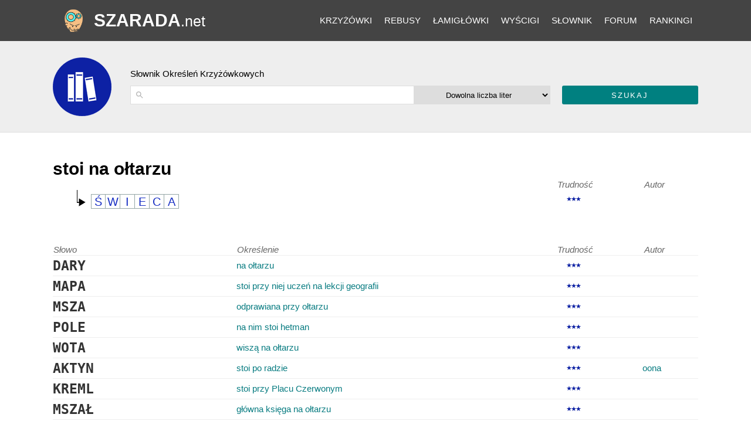

--- FILE ---
content_type: text/html; charset=utf-8
request_url: https://szarada.net/okreslenie-z-krzyzowki/stoi-na-otarzu/
body_size: 4355
content:
<!doctype html><html lang="pl"><head><meta charset="utf-8"><meta name="theme-color" content="#444444"><link rel="canonical" href="https://szarada.net/okreslenie-z-krzyzowki/stoi-na-otarzu/"><meta name="viewport" content="width=device-width, initial-scale=1.0"><link rel="preconnect" href="https://www.google-analytics.com"><link rel="preconnect" href="https://tpc.googlesyndication.com"><link rel="preconnect" href="https://www.googletagservices.com"><link rel="preconnect" href="https://googleads.g.doubleclick.net"><link rel="preconnect" href="https://pagead2.googlesyndication.com"><title>Stoi na ołtarzu - krzyżówka</title><meta name="keywords" content="stoi na ołtarzu, określenie krzyżówki stoi na ołtarzu, hasło krzyżówki stoi na ołtarzu, rozwiązanie dla stoi na ołtarzu, co to stoi na ołtarzu, krzyżówka stoi na ołtarzu" /><meta name="description" content="Lista rozwiązań dla określenia stoi na ołtarzu z krzyżówki" /><link rel="shortcut icon" type="img/ico" href="https://d1rins9iom9m0f.cloudfront.net/static/img/favicon.ico" /><style>
* {box-sizing:border-box;}
a { color: #077b80; text-decoration: none;}
header a { color:white; }
footer a { color:#05676b; }
.vSubmit input { color:white;}
body { font-family: -apple-system,BlinkMacSystemFont,"Segoe UI",Roboto,Oxygen-Sans,Ubuntu,Cantarell,"Helvetica Neue",sans-serif;font-size:15px;margin:0;} 
h1 { font-size: 2em;margin-bottom:0;margin-top:1em;}
h2 { margin-top:0;margin-bottom:12px; font-weight:lighter;}
.answer { font-size: 150%;font-weight: bold;color: #333;font-family: monospace;}
.checks span { width:25px;height:25px;line-height:25px;float:left;text-align:center;color:#162dc2;font-size:20px;border:1px solid #95a6a6;border-left:0;list-style:none;}
.checks span:first-child {border-left:1px solid #95a6a6;}
.checks { padding: 0.5em 0 0 2em;background: url("data:image/svg+xml,%3Csvg xmlns='http://www.w3.org/2000/svg' viewBox='0 0 210 297'%3E%3Cg%3E%3Cpath style='fill:%23000000;stroke-width:7' d='m 82,224 -32,0 0,-205 8,0 1,192 21,0 0,-51 94,55 -94,57 z'/%3E%3C/g%3E%3C/svg%3E") no-repeat 0 -12px;background-size:25px 50px;
}
table { border-spacing:0; margin-bottom:4em; width:100%;}
td { padding-left:0;padding-right:0.5em;padding-top:4px;padding-bottom:4px; }
table.search-results:not(.question-info) td {border-top: 1px solid #eee;}
th { text-align:left;font-weight: normal;font-style: italic;color: #666;}
footer { text-align:center;padding:1em;}
.gray { background:#eee; padding:1em;border-bottom:1px solid #ddd;}
#main-panel {padding:1em;}
header { background:#444;}
.search-input-wrapper, #id_search, #id_letters, .vSubmit, .vSubmit input { display:inline-block;vertical-align:top;height:32px;line-height:32px;width:100%;appearance:none;}
.vSubmit input {text-transform: uppercase;color:white;background-color: #008080;border-radius: 3px;border: 0;letter-spacing:2px;cursor:pointer;}
select {text-align:center;text-align-last:center;}
#id_search, select { border:1px solid #ddd;}
.search-input-wrapper {position:relative;display:inline-block;}
.search-input-wrapper svg {position: absolute;width: auto;height: 32px;padding: 8px;opacity: 0.3;}
#id_search {padding-left: 30px;}

.diff { font-size:11px;letter-spacing:-2px; color:#0d21a4; }

header { position:relative; }
header nav {position:relative;height:70px; overflow:hidden; }
header .logo { position:absolute;top:0;left:0;bottom:0;height:70px;line-height:70px; padding-left:70px;text-align:left}
.icon {    background: url('/static/img/logo-b70-2.png') center no-repeat;
    background-size: auto;width: 70px;height: 70px;position: absolute;left: 0;top: 0;background-size: 50%;}
h2 {font-size:15px;}
header .logo span {text-transform: uppercase;font-weight: bold;font-size:30px;}
header .logo span span {font-size: 25px;font-weight: normal;text-transform: none;}
header .pagewidth {position: relative;}
header ul { margin:0; }
header ul:nth-child(2) { display:none; }
header nav { line-height:0; }
header nav li a {padding-left: 0.7em;padding-right: 0.7em;line-height: 50px;font-size: 15px;text-transform: uppercase;padding-top: 2px;padding-bottom: 2px;cursor: pointer;
}
header nav li {display: inline-block;vertical-align: middle;line-height: 70px;}
header nav {text-align: right;}
#submenus li:last-child { display:none;}

@media(max-width: 1024px) {
  .search-input-wrapper { width:100%; margin-bottom:1em; }
  #id_letters { width:48%; }
  .vSubmit { width:48%;margin-left:4%; }
  
  .crossword { display:block;margin-top:4px;}
   tr>*:nth-child(3), tr>*:nth-child(4) {display:none;}
   header .pagewidth {padding-left: 260px; padding-right: 16px;}
}




@media(min-width: 1025px) {
.search-input-wrapper { width:50%; }
#id_letters { width:24%;border-left:none; }
.vSubmit { width:24%;margin-left:2%; }
.dictionary-title .pagewidth { background-image: url('https://d1rins9iom9m0f.cloudfront.net/static/img/i/slownik-100.png');background-position: left center;background-repeat: no-repeat;padding-left:132px;padding-bottom: 32px;padding-top: 32px;}
header a {color: #fff}
a {transition: color ease-in 0.2s;}
a:hover { color:red; }
.vSubmit input:hover {background-color:#71cece;}
header a:hover {color:#0C9FA4;;}



.pagewidth {max-width:1100px;margin:auto;}
tr>*:nth-child(3) { width:120px; text-align:center; }
tr>*:nth-child(4) { width:150px; text-align:center; }
}

</style><script async src="https://www.googletagmanager.com/gtag/js?id=G-LYC4V70Z8L"></script><script>
  window.dataLayer = window.dataLayer || [];
  function gtag(){dataLayer.push(arguments);}
  gtag('js', new Date());
  gtag('config', 'G-LYC4V70Z8L');
</script><script type="text/javascript" id="publift-footer-sticky">window.enableFooterSticky = true;</script><script async src="https://cdn.fuseplatform.net/publift/tags/2/3457/fuse.js"></script></head><body class=""><div id="fullpageheight"><header><div class="pagewidth"><nav><div id="submenus"><ul><li><a href="/krzyzowki/kolekcje/">Krzyżówki</a></li><li><a href="/krzyzowki/rebusy/">Rebusy</a></li><li><a href="/krzyzowki/lamiglowki/">Łamigłówki</a></li><li><a href="/wyscigi/">Wyścigi</a></li><li><a href="/slownik/">Słownik</a></li><li><a href="/forum/">Forum</a></li><li><a href="/rankingi/">Rankingi</a></li><li><a href="/konto/zaloguj/" rel="nofollow">Zaloguj się</a></li></ul></div><ul><li id="menu-button" class="unlogged"></li></ul></nav><div class="logo"><a href="/"><div class="icon" style="background-image:url('https://d1rins9iom9m0f.cloudfront.net/static/img/logo-b70-2.png')"></div><span>Szarada<span>.net</span></span></a></div></div></header><main><article ><div class="panel gray bb dictionary-title"><div class="pagewidth"><h2>Słownik Określeń Krzyżówkowych</h2><div id="search-for-clues-form"><form method="get" action="/slownik/wyszukiwarka-okreslen/"><div class="search-input-wrapper"><svg focusable="false" xmlns="http://www.w3.org/2000/svg" viewBox="0 0 24 24"><path d="M15.5 14h-.79l-.28-.27A6.471 6.471 0 0 0 16 9.5 6.5 6.5 0 1 0 9.5 16c1.61 0 3.09-.59 4.23-1.57l.27.28v.79l5 4.99L20.49 19l-4.99-5zm-6 0C7.01 14 5 11.99 5 9.5S7.01 5 9.5 5 14 7.01 14 9.5 11.99 14 9.5 14z"></path></svg><input id="id_search" type="text" name="search" maxlength="240"  aria-label="określenie"  autocomplete="off"/></div><select id="id_letters" name="letters" aria-label="liczba liter"><option value="ANY">Dowolna liczba liter</option><option value="3">Słowa 3-literowe</option><option value="4">Słowa 4-literowe</option><option value="5">Słowa 5-literowe</option><option value="6">Słowa 6-literowe</option><option value="7">Słowa 7-literowe</option><option value="8">Słowa 8-literowe</option><option value="9">Słowa 9-literowe</option><option value="10">Słowa 10-literowe</option><option value="11">Słowa 11-literowe</option></select><div class="vSubmit"><input type="submit" value="Szukaj" /></div></form></div></div></div><div id="main-panel"><div class="pagewidth"><div><h1>stoi na ołtarzu</h1><table class="search-results question-info"><tr><th></th><th></th><th>Trudność</th><th>Autor</th></tr><tr><td></td><td class="checks"><span>Ś</span><span>W</span><span>I</span><span>E</span><span>C</span><span>A</span></td><td class="diff">★★★</td><td></td></tr></table><table class="search-results"><tr><th>Słowo</th><th>Określenie</th><th>Trudność</th><th>Autor</th></tr><tr><td class="answer">DARY</td><td><a href="/okreslenie-z-krzyzowki/na-oltarzu/">na ołtarzu</a></td><td class="diff">★★★</td><td></td></tr><tr><td class="answer">MAPA</td><td><a href="/okreslenie-z-krzyzowki/stoi-przy-niej-uczen-na-lekcji-geografii/">stoi przy niej uczeń na lekcji geografii</a></td><td class="diff">★★★</td><td></td></tr><tr><td class="answer">MSZA</td><td><a href="/okreslenie-z-krzyzowki/odprawiana-przy-oltarzu/">odprawiana przy ołtarzu</a></td><td class="diff">★★★</td><td></td></tr><tr><td class="answer">POLE</td><td><a href="/okreslenie-z-krzyzowki/na-nim-stoi-hetman/">na nim stoi hetman</a></td><td class="diff">★★★</td><td></td></tr><tr><td class="answer">WOTA</td><td><a href="/okreslenie-z-krzyzowki/wisza-na-otarzu/">wiszą na ołtarzu</a></td><td class="diff">★★★</td><td></td></tr><tr><td class="answer">AKTYN</td><td><a href="/okreslenie-z-krzyzowki/stoi-po-radzie/">stoi po radzie</a></td><td class="diff">★★★</td><td><a href="/konto/profil/oona/" rel="nofollow">oona</a></td></tr><tr><td class="answer">KREML</td><td><a href="/okreslenie-z-krzyzowki/stoi-przy-placu-czerwonym/">stoi przy Placu Czerwonym</a></td><td class="diff">★★★</td><td></td></tr><tr><td class="answer">MSZAŁ</td><td><a href="/okreslenie-z-krzyzowki/gowna-ksiega-na-otarzu/">główna księga na ołtarzu</a></td><td class="diff">★★★</td><td></td></tr><tr><td class="answer">WOTUM</td><td><a href="/okreslenie-z-krzyzowki/dar-zawieszony-na-otarzu/">dar zawieszony na ołtarzu</a></td><td class="diff">★★★</td><td></td></tr><tr><td class="answer">KAPŁAN</td><td><a href="/okreslenie-z-krzyzowki/spotkasz-go-przy-otarzu/">spotkasz go przy ołtarzu</a></td><td class="diff">★★★</td><td></td></tr><tr><td class="answer">OFIARA</td><td><a href="/okreslenie-z-krzyzowki/skladana-na-oltarzu/">składana na ołtarzu</a></td><td class="diff">★★★</td><td></td></tr><tr><td class="answer">POCIĄG</td><td><a href="/okreslenie-z-krzyzowki/stoi-na-stacji/">stoi na stacji</a></td><td class="diff">★</td><td></td></tr><tr><td class="answer">PODEST</td><td><a href="/okreslenie-z-krzyzowki/stoi-na-nim-mowca/">stoi na nim mówca</a></td><td class="diff">★★★</td><td></td></tr><tr><td class="answer">PRZEOR</td><td><a href="/okreslenie-z-krzyzowki/stoi-na-czele-klasztoru/">stoi na czele klasztoru</a></td><td class="diff">★★★</td><td></td></tr><tr><td class="answer">BILETER</td><td><a href="/okreslenie-z-krzyzowki/stoi-przy-sali-kinowej/">stoi przy sali kinowej</a></td><td class="diff">★★</td><td></td></tr><tr><td class="answer">PREMIER</td><td><a href="/okreslenie-z-krzyzowki/stoi-na-czele-rzadu/">stoi na czele rządu</a></td><td class="diff">★★★</td><td></td></tr><tr><td class="answer">BRAMKARZ</td><td><a href="/okreslenie-z-krzyzowki/stoi-miedzy-slupkami/">stoi między słupkami</a></td><td class="diff">★</td><td></td></tr><tr><td class="answer">DYRYGENT</td><td><a href="/okreslenie-z-krzyzowki/stoi-przed-orkiestra/">stoi przed orkiestrą</a></td><td class="diff">★★</td><td></td></tr><tr><td class="answer">MIKROFON</td><td><a href="/okreslenie-z-krzyzowki/stoi-przed-spiewakiem/">stoi przed śpiewakiem</a></td><td class="diff">★★★</td><td></td></tr><tr><td class="answer">PRZESZKODA</td><td><a href="/okreslenie-z-krzyzowki/stoi-na-torze-konnym/">stoi na torze konnym</a></td><td class="diff">★★★</td><td></td></tr><tr><td class="answer">DOM</td><td><a href="/okreslenie-z-krzyzowki/stoi-na-osiedlu/">stoi na osiedlu</a></td><td class="diff">★★★</td><td></td></tr><tr><td class="answer">SZYB</td><td><a href="/okreslenie-z-krzyzowki/stoi-na-polu-naftowym/">stoi na polu naftowym</a></td><td class="diff">★★★</td><td></td></tr><tr><td class="answer">?</td><td><a href="/krzy%C5%BC%C3%B3wka/skrzynia%20na%20ryby/">skrzynia na ryby</a></td><td></td><td></td></tr></table></div><!-- 
localsearch mode, synced 2026-01-28 04:48:28
 --></div></div></article></main><div id="footersizeholder"></div><div id="footer-container"><div class="pagewidth"><footer>
                    
                    Wszystkie prawa zastrzeżone | Copyright &copy; by <a href="/">Szarada.net</a> | <a href="/poradniki/rules/2/" rel="nofollow">Prywatność</a> | <a href="/poradniki/rules/3/" rel="nofollow">Kontakt</a></footer></div></div></div></body></html>


--- FILE ---
content_type: text/html; charset=utf-8
request_url: https://www.google.com/recaptcha/api2/aframe
body_size: 269
content:
<!DOCTYPE HTML><html><head><meta http-equiv="content-type" content="text/html; charset=UTF-8"></head><body><script nonce="zDNmqpIeM5VJiYzfuFVWDw">/** Anti-fraud and anti-abuse applications only. See google.com/recaptcha */ try{var clients={'sodar':'https://pagead2.googlesyndication.com/pagead/sodar?'};window.addEventListener("message",function(a){try{if(a.source===window.parent){var b=JSON.parse(a.data);var c=clients[b['id']];if(c){var d=document.createElement('img');d.src=c+b['params']+'&rc='+(localStorage.getItem("rc::a")?sessionStorage.getItem("rc::b"):"");window.document.body.appendChild(d);sessionStorage.setItem("rc::e",parseInt(sessionStorage.getItem("rc::e")||0)+1);localStorage.setItem("rc::h",'1769627340007');}}}catch(b){}});window.parent.postMessage("_grecaptcha_ready", "*");}catch(b){}</script></body></html>

--- FILE ---
content_type: text/plain
request_url: https://rtb.openx.net/openrtbb/prebidjs
body_size: -82
content:
{"id":"61a6f3b0-cac7-4f30-af9e-cbdaea791099","nbr":0}